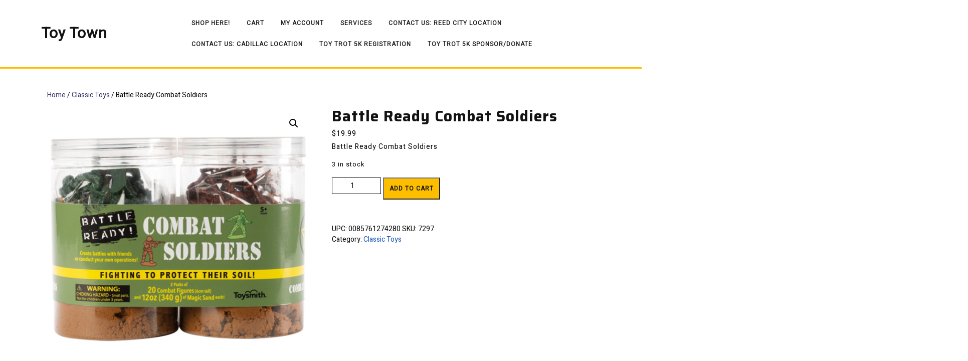

--- FILE ---
content_type: application/javascript
request_url: https://www.toytowncadillac.com/wp-content/boost-cache/static/64c936a8b8.min.js
body_size: 6321
content:
(()=>{"use strict";var t={d:(e,o)=>{for(var c in o)t.o(o,c)&&!t.o(e,c)&&Object.defineProperty(e,c,{enumerable:!0,get:o[c]})},o:(t,e)=>Object.prototype.hasOwnProperty.call(t,e),r:t=>{"undefined"!=typeof Symbol&&Symbol.toStringTag&&Object.defineProperty(t,Symbol.toStringTag,{value:"Module"}),Object.defineProperty(t,"__esModule",{value:!0})}},e={};t.r(e),t.d(e,{add_to_cart:()=>w,begin_checkout:()=>f,purchase:()=>h,remove_from_cart:()=>g,search:()=>v,select_content:()=>y,view_item:()=>b,view_item_list:()=>p});const o=window.wp.i18n,c=window.wp.hooks,r=(t,e)=>{var o;const c={};t.variation&&(c.item_variant=t.variation);const r={item_id:s(t),item_name:t.name,...u(t),quantity:null!==(o=t.quantity)&&void 0!==o?o:e,price:i(t.totals?.line_total||t.prices.price,t.prices.currency_minor_unit),...c};return t?.price_after_coupon_discount<t.prices.price&&(r.discount=i(t.prices.price-t.price_after_coupon_discount,t.prices.currency_minor_unit),r.price=i(t.price_after_coupon_discount,t.prices.currency_minor_unit)),r},n=(t,e)=>({item_id:s(t),item_name:t.name,item_list_name:e,...u(t),price:i(t.prices.price,t.prices.currency_minor_unit)}),i=(t,e=2)=>parseInt(t,10)/10**e,a=(t,e,o)=>{(0,c.removeAction)(t,e),(0,c.addAction)(t,e,o)},s=t=>{const e=t.extensions?.woocommerce_google_analytics_integration?.identifier;return void 0!==e?e:"product_sku"===window.ga4w?.settings?.identifier?t.sku?t.sku:"#"+t.id:t.id},d=t=>t.coupons[0]?.code?{coupon:t.coupons[0]?.code}:{},u=t=>"categories"in t&&t.categories.length?l(t.categories):{},l=t=>Object.fromEntries(t.slice(0,5).map(((t,e)=>[m(e),t.name]))),m=t=>"item_category"+(t>0?t+1:""),_=(t,e,o)=>{var c;return null!==(c=e?.find((({id:e})=>e===t)))&&void 0!==c?c:o?.items?.find((({id:e})=>e===t))},p=({products:t,listName:e=(0,o.__)("Product List","woocommerce-google-analytics-integration")})=>0!==t.length&&{item_list_id:"engagement",item_list_name:(0,o.__)("Viewing products","woocommerce-google-analytics-integration"),items:t.map(((t,o)=>({...n(t,e),index:o+1})))},w=({product:t,quantity:e=1})=>({items:t?[r(t,e)]:[]}),g=({product:t,quantity:e=1})=>({items:t?[r(t,e)]:[]}),f=({storeCart:t})=>({currency:t.totals.currency_code,value:i(t.totals.total_price,t.totals.currency_minor_unit),...d(t),items:t.items.map(r)}),y=({product:t})=>!!t&&{content_type:"product",content_id:s(t)},v=({searchTerm:t})=>({search_term:t}),b=({product:t,listName:e=(0,o.__)("Product List","woocommerce-google-analytics-integration")})=>!!t&&{items:[n(t,e)]},h=({order:t})=>void 0!==t&&{transaction_id:t.id,affiliation:t.affiliation,currency:t.totals.currency_code,value:i(t.totals.total_price,t.totals.currency_minor_unit),tax:i(t.totals.tax_total,t.totals.currency_minor_unit),shipping:i(t.totals.shipping_total,t.totals.currency_minor_unit),items:t.items.map(r)},k="woocommerce-google-analytics",C="experimental__woocommerce_blocks";let A=!1;const S=()=>window.ga4w?.settings?.currency,q=()=>{if(window.wp?.data?.select?.("wc/store/cart")){const t=window.wp.data.select("wc/store/cart").getCartData();if(t?.items?.length>0)return t}return window.ga4w?.data?.cart},E=t=>{a(`${C}-product-render`,k,t("view_item")),a(`${C}-cart-remove-item`,k,(e=>{A=!0,t("remove_from_cart")(e)})),(t=>{document.body.addEventListener("click",(e=>{const o=e.target.closest(".wc-block-cart-item__remove-link");if(!o)return;const c=o.closest(".wc-block-cart-items__row");if(!c)return;let r=null;const n=c.querySelector(".wc-block-components-product-name"),i=n?.getAttribute("href"),a=n?.textContent?.trim();let s=null;if(i){const t=i.match(/[?&]p=(\d+)/);t&&(s=parseInt(t[1],10))}const d=q();d?.items&&(s?r=_(s,[],d):a&&(r=d.items.find((t=>t.name===a)))),r||(r=(t=>{var e,o;const c=t.querySelector(".wc-block-components-product-name"),r=c?.textContent?.trim();if(!r)return null;const n=t.querySelector(".wc-block-components-quantity-selector__input"),i=n&&parseInt(n.value,10)||1,a=t.querySelector(".wc-block-components-product-price__value ins .woocommerce-Price-amount")||t.querySelector(".wc-block-components-product-price__value .woocommerce-Price-amount")||t.querySelector(".wc-block-components-product-price__value"),s=q(),d=S(),u=null!==(e=null!==(o=s?.totals?.currency_minor_unit)&&void 0!==o?o:d?.precision)&&void 0!==e?e:2,l=a?(t=>{if(!t)return 0;const e=S();if(!e)return 0;const{decimalSeparator:o=".",thousandSeparator:c=","}=e;if(window.accounting?.unformat)return window.accounting.unformat(t,o);let r=t.replace(/[^\d.,]/g,"").trim();if(c){const t=c.replace(/[.*+?^${}()|[\]\\]/g,"\\$&");r=r.replace(new RegExp(t,"g"),"")}return"."!==o&&(r=r.replace(o,".")),parseFloat(r)||0})(a.textContent):0;return{name:r,quantity:i,prices:{price:Math.round(l*10**u),currency_minor_unit:u}}})(c)),r&&setTimeout((()=>{A||t("remove_from_cart")({product:r}),A=!1}),0)}))})(t),a(`${C}-checkout-render-checkout-form`,k,(e=>{const o=e?.storeCart,c=o?.items?.length>0?o:window.ga4w?.data?.cart;c&&t("begin_checkout")({storeCart:c})})),a(`${C}-cart-add-item`,k,(({product:e})=>{t("add_to_cart")({product:e})})),a(`${C}-product-list-render`,k,t("view_item_list")),a(`${C}-product-view-link`,k,t("select_content"))};(0,c.removeAction)(`${C}-checkout-submit`,k),(0,c.removeAction)(`${C}-checkout-set-email-address`,k),(0,c.removeAction)(`${C}-checkout-set-phone-number`,k),(0,c.removeAction)(`${C}-checkout-set-billing-address`,k),(0,c.removeAction)(`${C}-cart-set-item-quantity`,k),(0,c.removeAction)(`${C}-product-search`,k),(0,c.removeAction)(`${C}-store-notice-create`,k);const $={statistics:["analytics_storage"],marketing:["ad_storage","ad_user_data","ad_personalization"]};function L(){(({tracker_function_name:t})=>{if("function"==typeof wp_has_consent){void 0===window.wp_consent_type&&(window.wp_consent_type="optin");const e={};for(const[t,o]of Object.entries($))if(""!==consent_api_get_cookie(window.consent_api.cookie_prefix+"_"+t)){const c=wp_has_consent(t)?"granted":"denied";o.forEach((t=>{e[t]=c}))}Object.keys(e).length>0&&window[t]("consent","update",e)}})(window.ga4w.settings),(({tracker_function_name:t})=>{document.addEventListener("wp_listen_for_consent_change",(e=>{const o={},c=$[Object.keys(e.detail)[0]],r="allow"===Object.values(e.detail)[0]?"granted":"denied";void 0!==c&&(c.forEach((t=>{o[t]=r})),Object.keys(o).length>0&&window[t]("consent","update",o))}))})(window.ga4w.settings);const t=function({events:t,tracker_function_name:o}){return function(c){const r=e[c];if("function"!=typeof r)throw new Error(`Event ${c} is not supported.`);return function(e){const n=r(e);t.includes(c)&&n&&window[o]("event",c,n)}}}(window.ga4w.settings);!function(t,{events:e,cart:o,products:c,product:r,added_to_cart:n,order:i}){Object.values(null!=e?e:{}).forEach((e=>{"add_to_cart"===e?t(e)({product:n}):t(e)({storeCart:o,products:c,product:r,order:i})}));const a=document.body.onadded_to_cart;document.body.onadded_to_cart=function(e,n,i,s){"function"==typeof a&&a.apply(this,arguments);const d=parseInt(s?.[0]?.dataset.product_id||s?.[0]?.value);if(Number.isNaN(d))return void console.error("Google Analytics for WooCommerce: Could not read product ID from the button given in `added_to_cart` event. Check whether WooCommerce Core events or elements are malformed by other extensions.");const u=r?.id===d?r:_(d,c,o);u&&t("add_to_cart")({product:u})};const s=()=>{document.querySelectorAll(".woocommerce-cart-form .woocommerce-cart-form__cart-item .remove[data-product_id]").forEach((t=>t.addEventListener("click",d)))};function d(e){const r=parseInt(e.target?.dataset.product_id);Number.isNaN(r)?console.error("Google Analytics for WooCommerce: Could not read product ID from the target element given to remove from cart event. Check whether WooCommerce Core events or elements are malformed by other extensions."):t("remove_from_cart")({product:_(r,c,o)})}s();const u=document.body.onupdated_wc_div;document.body.onupdated_wc_div=function(){"function"==typeof u&&u.apply(this,arguments),s()};const l=document.body.onremoved_from_cart;document.body.onremoved_from_cart=function(t,e,o,c){"function"==typeof l&&l.apply(this,arguments),d({target:c?.[0]})},document.querySelectorAll(".products .product:not(.wp-block-post)")?.forEach((e=>{const r=e.querySelector("a[data-product_id]")?.getAttribute("data-product_id");r&&e.addEventListener("click",(e=>{const n=e.target.closest(".woocommerce-loop-product__link"),i=e.target.classList.contains("button")&&e.target.hasAttribute("data-product_id"),a=e.target.classList.contains("add_to_cart_button")&&!e.target.classList.contains("product_type_variable");(n||i&&!a)&&t("select_content")({product:_(parseInt(r),c,o)})}))})),document.querySelectorAll(".products-block-post-template .product, .wc-block-product-template .product")?.forEach((e=>{const r=e.querySelector("[data-product_id]")?.getAttribute("data-product_id");r&&e.addEventListener("click",(e=>{const n=e.target,i=n.closest(".wc-block-components-product-image a"),a=n.closest(".wp-block-post-title a"),s=n.closest(".wc-block-components-product-button [data-product_id]");s&&s.classList.contains("add_to_cart_button")&&!s.classList.contains("product_type_variable")?t("add_to_cart")({product:_(parseInt(r),c,o)}):(i||s||a)&&t("select_content")({product:_(parseInt(r),c,o)})}))}))}(t,window.ga4w.data),E(t)}function x(){window.ga4w||console.warn("Google Analytics for WooCommerce: Configuration and tracking data not found after the page was fully loaded. Make sure the `woocommerce-google-analytics-integration-data` script gets eventually loaded.")}window.ga4w?L():(document.addEventListener("ga4w:ready",L),"complete"===document.readyState?x():window.addEventListener("load",x))})();
var $jscomp={scope:{},findInternal:function(a,f,e){a instanceof String&&(a=String(a));for(var g=a.length,b=0;b<g;b++){var c=a[b];if(f.call(e,c,b,a))return{i:b,v:c}}return{i:-1,v:void 0}}};$jscomp.defineProperty="function"==typeof Object.defineProperties?Object.defineProperty:function(a,f,e){if(e.get||e.set)throw new TypeError("ES3 does not support getters and setters.");a!=Array.prototype&&a!=Object.prototype&&(a[f]=e.value)};
$jscomp.getGlobal=function(a){return"undefined"!=typeof window&&window===a?a:"undefined"!=typeof global&&null!=global?global:a};$jscomp.global=$jscomp.getGlobal(this);$jscomp.polyfill=function(a,f,e,g){if(f){e=$jscomp.global;a=a.split(".");for(g=0;g<a.length-1;g++){var b=a[g];b in e||(e[b]={});e=e[b]}a=a[a.length-1];g=e[a];f=f(g);f!=g&&null!=f&&$jscomp.defineProperty(e,a,{configurable:!0,writable:!0,value:f})}};
$jscomp.polyfill("Array.prototype.find",function(a){return a?a:function(a,e){return $jscomp.findInternal(this,a,e).v}},"es6-impl","es3");
(function(a){function f(a){minus="";0>a&&(a=Math.abs(a),minus="- ");var b=Math.floor(a/86400),d=Math.floor(a%86400/3600),e=Math.floor(a%3600/60);a=Math.floor(a%60);return minus+(0<b?b+(1==b?" day ":" days "):"")+(0<d?d+(1==d?" hour ":" hours "):"")+(0<e?e+(1==e?" min. ":" mins. "):"")+(0<a?a+(1==a?" sec.":" secs."):"")}var e=0,g=0;a.fn.iveCountDown=function(b){if(void 0!=a(this)[0]){config={};a.extend(config,b);iveTargetTime=this.setIveibtanaiveTargetTime(config);a.data(a(this)[0],"iveTargetTime",
iveTargetTime);var c=a.parseJSON(iveCountAjax.ivenow);nowTime=new Date(c.now);browserTime=new Date;"true"===config.debug&&a("#"+config.id+"-jsnow").html(browserTime);timeOffset=Math.round((browserTime.getTime()-nowTime.getTime())/1E3);a.ajax({method:"GET",url:iveCountAjax.api_url+"now",beforeSend:function(a){a.setRequestHeader("X-WP-Nonce",iveCountAjax.api_nonce)},success:function(b){serverTime=new Date(c.now);restTime=new Date(b.date);g=Math.round((serverTime.getTime()-restTime.getTime())/1E3);"true"===
config.debug&&(e=Math.round((browserTime.getTime()-restTime.getTime())/1E3),a("#"+config.id+"-jstzone").html(f(e)),seconds=Math.floor((iveTargetTime.getTime()-restTime.getTime())/1E3),a("#"+config.id+"-jstime").html(b.date),a("#"+config.id+"-jsdiff").html(f(seconds)),a("#"+config.id+"-jscached").html(f(g)))},fail:function(a){console.log("error: ",a)}});style=config.style;a.data(a(this)[0],"style",config.style);a.data(a(this)[0],"status","play");a.data(a(this)[0],"adjusted","false");a.data(a(this)[0],
"id",config.id);config.event_id&&(a.data(a(this)[0],"event_id",config.event_id),a.ajax({url:iveCountAjax.ajaxurl,type:"post",dataType:"json",data:{action:"iveevents",event_id:config.event_id,countdownNonce:iveCountAjax.countdownNonce},success:a.proxy(function(b){a.data(a(this)[0],"eventObj",b)},this)}));config.launchtarget&&a.data(a(this)[0],"launchtarget",config.launchtarget);config.onComplete&&a.data(a(this)[0],"callback",config.onComplete);config.hangtime&&a.data(a(this)[0],"hangtime",config.hangtime);
a("#"+a(this).attr("id")+" ."+style+"-digit").each(function(b){digit=a(this).data("digit");a(this).html('<div class="tc_top"></div><div class="tc_bottom">'+digit+"</div>")});diffSecs=Math.floor((iveTargetTime.getTime()-nowTime.getTime())/1E3);a(this).doIveibtanaCountDown(a(this).attr("id"),diffSecs,500);return this}};a.fn.stopIveibtanaCountDown=function(){a.data(this[0],"status","stop")};a.fn.startIveibtanaCountDown=function(){a.data(this[0],"status","play");this.doIveibtanaCountDown(a(this).attr("id"),a.data(this[0],
"diffSecs"),500)};a.fn.setIveibtanaiveTargetTime=function(a){var b=new Date;a.targetDate?b=new Date(a.targetDate.month+"/"+a.targetDate.day+"/"+a.targetDate.year+" "+a.targetDate.hour+":"+a.targetDate.min+":"+a.targetDate.sec+(a.targetDate.utc?" UTC":"")):a.targetOffset&&(b.setFullYear(a.targetOffset.year+b.getFullYear()),b.setMonth(a.targetOffset.month+b.getMonth()),b.setDate(a.targetOffset.day+b.getDate()),b.setHours(a.targetOffset.hour+b.getHours()),b.setMinutes(a.targetOffset.min+b.getMinutes()),
b.setSeconds(a.targetOffset.sec+b.getSeconds()));return b};a.fn.doIveibtanaCountDown=function(b,c,d){$this=a("#"+b);style=a.data($this[0],"style");adjusted=a.data($this[0],"adjusted");seconds_elm=a("#"+b+" ."+style+"-seconds_dash");minutes_elm=a("#"+b+" ."+style+"-minutes_dash");hours_elm=a("#"+b+" ."+style+"-hours_dash");days_elm=a("#"+b+" ."+style+"-days_dash");weeks_elm=a("#"+b+" ."+style+"-weeks_dash");months_elm=a("#"+b+" ."+style+"-months_dash");years_elm=a("#"+b+" ."+style+"-years_dash");0>=c&&
"countup"!=a.data($this[0],"launchtarget")&&(c=0,a.data($this[0],"status","stop"));secs=Math.abs(c%60);mins=Math.floor(Math.abs(c/60)%60);dur=1E3;"false"===adjusted&&(dur=500);seconds_elm.length&&($this.dashIveibtanaChangeTo(b,style+"-seconds_dash",secs,d?d:500),mins!=minutes_elm.data("current")&&(adjusted="false"));if(59==secs||"false"===adjusted)if(mins!=minutes_elm.data("current")&&($this.dashIveibtanaChangeTo(b,style+"-minutes_dash",mins,d?d:dur),minutes_elm.data("current",mins)),59==mins||"false"===
adjusted)hours=Math.floor(Math.abs(c/60/60)%24),hours!=hours_elm.data("current")&&($this.dashIveibtanaChangeTo(b,style+"-hours_dash",hours,d?d:dur),23>hours&&hours_elm.data("current",hours)),23==hours&&hours!=hours_elm.data("current")&&($this.dashIveibtanaChangeTo(b,style+"-days_dash",days_elm.data("next"),d?d:1E3),hours_elm.data("current",hours),weeks_elm.length&&void 0!==weeks_elm.data("next")&&$this.dashIveibtanaChangeTo(b,style+"-weeks_dash",weeks_elm.data("next"),d?d:1E3),months_elm.length&&void 0!==
months_elm.data("next")&&$this.dashIveibtanaChangeTo(b,style+"-months_dash",months_elm.data("next"),d?d:1E3),years_elm=a("#"+b+" ."+style+"-years_dash"),years_elm.length&&void 0!==years_elm.data("next")&&$this.dashIveibtanaChangeTo(b,style+"-years_dash",years_elm.data("next"),d?d:1E3));a.data(a(this)[0],"adjusted","true");a.data($this[0],"event_id")&&$this.checkEvent(b,c);0<c||"countup"==a.data($this[0],"launchtarget")?"play"==a.data($this[0],"status")&&(t=setTimeout(function(){newTime=new Date;newTime.setSeconds(newTime.getSeconds()-
e);c=Math.floor((a.data($this[0],"iveTargetTime").getTime()-newTime.getTime())/1E3);$this.doIveibtanaCountDown(b,c)},1E3)):a.data($this[0],"callback")&&(a.data($this[0],"hangtime"),a.data($this[0],"callback")())};a.fn.dashIveibtanaChangeTo=function(b,c,d,e){$this=a("#"+b);style=a.data($this[0],"style");for(b=$this.find("."+c+" ."+style+"-digit").length-1;0<=b;b--){var f=d%10;d=(d-f)/10;$this.digitIveibtanaChangeTo("#"+$this.attr("id")+" ."+c+" ."+style+"-digit:eq("+b+")",f,e)}};a.fn.digitIveibtanaChangeTo=
function(b,c,d){d||(d=500);"undefined"!=typeof numTransObj&&(c=numTransObj[c]);a(b+" div.tc_top").html()!=c+""&&(a(b+" div.tc_top").css({display:"none"}),a(b+" div.tc_top").html(c?c:"0").stop(!0,!0,!0).slideDown(d),a(b+" div.tc_bottom").stop(!0,!0,!0).animate({height:""},d,function(){a(b+" div.tc_bottom").html(a(b+" div.tc_top").html());a(b+" div.tc_bottom").css({display:"block",height:""});a(b+" div.tc_top").hide().slideUp(10)}))};a.fn.checkEvent=function(){if(a.data(this[0],"eventObj")){var b=a.data(this[0],
"eventObj").tevent,c;for(c in b)if(b[c].hasOwnProperty("tevents_event_time")&&b[c].tevents_event_time==a.data(this[0],"diffSecs")&&(target_elem=b[c].hasOwnProperty("tevents_target_elem")&&"other"==b[c].tevents_event_target?b[c].tevents_target_elem:"#"+a.data(this[0],"id")+"-"+b[c].tevents_event_target,a(target_elem).html(b[c].tevents_event_content),b[c].tevents_event_function)){var d=window[b[c].tevents_event_function];"function"===typeof d&&d()}}}})(jQuery);;
window.GiveDonationSummary={init:function(){GiveDonationSummary.initAmount(),GiveDonationSummary.initFrequency(),GiveDonationSummary.initTotal()},getFormattedDonationAmount:function(e){const n=Give.fn.unFormatCurrency(e.find('[name="give-amount"]').val(),Give.form.fn.getInfo("decimal_separator",e));return Give.fn.formatCurrency(n,{symbol:Give.form.fn.getInfo("currency_symbol",e)},e)},initAmount:function(){GiveDonationSummary.observe('[name="give-amount"]',(function(e,n){n.find('[data-tag="amount"]').html(GiveDonationSummary.getFormattedDonationAmount(n))}));const e=document.querySelector('[name="give-amount"]');if(e){const n=jQuery(e.closest(".give-form"));e.addEventListener("change",(function(){n.find('[data-tag="amount"]').html(GiveDonationSummary.getFormattedDonationAmount(n))}))}},initFrequency:function(){GiveDonationSummary.observe('[name="give-recurring-period"]',GiveDonationSummary.handleDonorsChoiceRecurringFrequency),GiveDonationSummary.observe('[name="give-price-id"]',GiveDonationSummary.handleAdminDefinedRecurringFrequency),GiveDonationSummary.observe('[name="_give_is_donation_recurring"]',GiveDonationSummary.handleAdminDefinedSetDonationFrequency),GiveDonationSummary.observe('[name="give-price-id"]',GiveDonationSummary.handleAdminDefinedRecurringFrequency)},handleDonorsChoiceRecurringFrequency:function(e,n){n.find(".js-give-donation-summary-frequency-help-text").toggle(!e.checked),n.find('[data-tag="frequency"]').toggle(!e.checked),n.find('[data-tag="recurring"]').toggle(e.checked).html(e.dataset.periodLabel);const t=document.querySelector('[name="give-recurring-period-donors-choice"]');if(t){const e=t.options[t.selectedIndex].value||!1;e&&n.find('[data-tag="recurring"]').html(GiveDonationSummaryData.recurringLabelLookup[e])}},handleAdminDefinedRecurringFrequency:function(e,n){const t=e.value,i=document.querySelector(".give_recurring_donation_details");if(!i)return;const o=JSON.parse(i.value);if(void 0!==o.multi){const e="yes"===o.multi[t]._give_recurring,i=o.multi[t].give_recurring_pretty_text;n.find(".js-give-donation-summary-frequency-help-text").toggle(!e),n.find('[data-tag="frequency"]').toggle(!e),n.find('[data-tag="recurring"]').toggle(e).html(i)}},handleAdminDefinedSetDonationFrequency:function(e,n){const t=e.value,i=document.querySelector(".give-recurring-admin-choice");t&&i&&(n.find(".js-give-donation-summary-frequency-help-text").toggle(!t),n.find('[data-tag="frequency"]').toggle(!t),n.find('[data-tag="recurring"]').html(i.textContent))},handleFees:function(e){if(!e.find('[name="give-fee-mode-enable"]')||"true"!==e.find('[name="give-fee-mode-enable"]').val())return void e.find(".js-give-donation-summary-fees").toggle(!1);e.find(".js-give-donation-summary-fees").toggle(!0);const n=e.find(".give-fee-message-label").attr("data-feemessage").split(" "),t=e.find(".give-fee-message-label-text").text().split(" ").filter((e=>!n.includes(e))).pop();e.find('[data-tag="fees"]').html(t)},initTotal:function(){GiveDonationSummary.observe(".give-final-total-amount",(function(e,n){n.find('[data-tag="total"]').html(e.textContent),GiveDonationSummary.handleFees(n)}));const e=document.querySelector(".give-final-total-amount");e&&(e.textContent=e.textContent)},handleNavigateBack:function(){},onGatewayLoadSuccess:function(){const e=jQuery("#give_purchase_form_wrap .give-donation-summary-section").detach();e.length&&(jQuery(".give-donation-summary-section").remove(),e.appendTo("#donate-fieldset"),GiveDonationSummary.initTotal(),GiveDonationSummary.handleNavigateBack=function(e){e.stopPropagation(),e.preventDefault(),window.formNavigator.back()})},observe:function(e,n,t=!0){const i=document.querySelector(e);if(!i)return;const o=jQuery(i.closest(".give-form"));new MutationObserver((function(e){for(const t of e)"attributes"===t.type&&n(t.target,o)})).observe(i,{attributes:!0}),t&&n(i,o)}},jQuery(document).on("give:postInit",GiveDonationSummary.init),jQuery(document).on("Give:onGatewayLoadSuccess",GiveDonationSummary.onGatewayLoadSuccess);

--- FILE ---
content_type: application/javascript
request_url: https://www.toytowncadillac.com/wp-content/boost-cache/static/d34ba5a3e3.min.js
body_size: 2347
content:
/*! This file is auto-generated */
(()=>{"use strict";var e={d:(t,n)=>{for(var i in n)e.o(n,i)&&!e.o(t,i)&&Object.defineProperty(t,i,{enumerable:!0,get:n[i]})},o:(e,t)=>Object.prototype.hasOwnProperty.call(e,t),r:e=>{"undefined"!=typeof Symbol&&Symbol.toStringTag&&Object.defineProperty(e,Symbol.toStringTag,{value:"Module"}),Object.defineProperty(e,"__esModule",{value:!0})}},t={};e.r(t),e.d(t,{store:()=>_});var n={};e.r(n),e.d(n,{createErrorNotice:()=>f,createInfoNotice:()=>d,createNotice:()=>a,createSuccessNotice:()=>l,createWarningNotice:()=>E,removeAllNotices:()=>y,removeNotice:()=>p,removeNotices:()=>O});var i={};e.r(i),e.d(i,{getNotices:()=>T});const r=window.wp.data;var o=(e=>t=>(n={},i)=>{const r=i[e];if(void 0===r)return n;const o=t(n[r],i);return o===n[r]?n:{...n,[r]:o}})("context")(((e=[],t)=>{switch(t.type){case"CREATE_NOTICE":return[...e.filter((({id:e})=>e!==t.notice.id)),t.notice];case"REMOVE_NOTICE":return e.filter((({id:e})=>e!==t.id));case"REMOVE_NOTICES":return e.filter((({id:e})=>!t.ids.includes(e)));case"REMOVE_ALL_NOTICES":return e.filter((({type:e})=>e!==t.noticeType))}return e}));const c="global",s="info";let u=0;function a(e=s,t,n={}){const{speak:i=!0,isDismissible:r=!0,context:o=c,id:a=`${o}${++u}`,actions:l=[],type:d="default",__unstableHTML:f,icon:E=null,explicitDismiss:p=!1,onDismiss:y}=n;return{type:"CREATE_NOTICE",context:o,notice:{id:a,status:e,content:t=String(t),spokenMessage:i?t:null,__unstableHTML:f,isDismissible:r,actions:l,type:d,icon:E,explicitDismiss:p,onDismiss:y}}}function l(e,t){return a("success",e,t)}function d(e,t){return a("info",e,t)}function f(e,t){return a("error",e,t)}function E(e,t){return a("warning",e,t)}function p(e,t=c){return{type:"REMOVE_NOTICE",id:e,context:t}}function y(e="default",t=c){return{type:"REMOVE_ALL_NOTICES",noticeType:e,context:t}}function O(e,t=c){return{type:"REMOVE_NOTICES",ids:e,context:t}}const N=[];function T(e,t=c){return e[t]||N}const _=(0,r.createReduxStore)("core/notices",{reducer:o,actions:n,selectors:i});(0,r.register)(_),(window.wp=window.wp||{}).notices=t})();;
/*! This file is auto-generated */
(()=>{"use strict";var e={n:r=>{var t=r&&r.__esModule?()=>r.default:()=>r;return e.d(t,{a:t}),t},d:(r,t)=>{for(var n in t)e.o(t,n)&&!e.o(r,n)&&Object.defineProperty(r,n,{enumerable:!0,get:t[n]})},o:(e,r)=>Object.prototype.hasOwnProperty.call(e,r),r:e=>{"undefined"!=typeof Symbol&&Symbol.toStringTag&&Object.defineProperty(e,Symbol.toStringTag,{value:"Module"}),Object.defineProperty(e,"__esModule",{value:!0})}},r={};e.r(r),e.d(r,{__unstableCreatePersistenceLayer:()=>m,create:()=>c});const t=window.wp.apiFetch;var n=e.n(t);const o={},s=window.localStorage;function c({preloadedData:e,localStorageRestoreKey:r="WP_PREFERENCES_RESTORE_DATA",requestDebounceMS:t=2500}={}){let c=e;const i=function(e,r){let t,n;return async function(...o){return n||t?(n&&await n,t&&(clearTimeout(t),t=null),new Promise(((s,c)=>{t=setTimeout((()=>{n=e(...o).then(((...e)=>{s(...e)})).catch((e=>{c(e)})).finally((()=>{n=null,t=null}))}),r)}))):new Promise(((r,t)=>{n=e(...o).then(((...e)=>{r(...e)})).catch((e=>{t(e)})).finally((()=>{n=null}))}))}}(n(),t);return{get:async function(){if(c)return c;const e=await n()({path:"/wp/v2/users/me?context=edit"}),t=e?.meta?.persisted_preferences,i=JSON.parse(s.getItem(r)),a=Date.parse(t?._modified)||0,d=Date.parse(i?._modified)||0;return c=t&&a>=d?t:i||o,c},set:function(e){const t={...e,_modified:(new Date).toISOString()};c=t,s.setItem(r,JSON.stringify(t)),i({path:"/wp/v2/users/me",method:"PUT",keepalive:!0,data:{meta:{persisted_preferences:t}}}).catch((()=>{}))}}}function i(e,r){const t="core/preferences",n="core/interface",o=e?.[n]?.preferences?.features?.[r],s=e?.[r]?.preferences?.features,c=o||s;if(!c)return e;const i=e?.[t]?.preferences;if(i?.[r])return e;let a,d;if(o){const t=e?.[n],o=e?.[n]?.preferences?.features;a={[n]:{...t,preferences:{features:{...o,[r]:void 0}}}}}if(s){const t=e?.[r],n=e?.[r]?.preferences;d={[r]:{...t,preferences:{...n,features:void 0}}}}return{...e,[t]:{preferences:{...i,[r]:c}},...a,...d}}const a=e=>e;function d(e,{from:r,to:t},n,o=a){const s="core/preferences",c=e?.[r]?.preferences?.[n];if(void 0===c)return e;const i=e?.[s]?.preferences?.[t]?.[n];if(i)return e;const d=e?.[s]?.preferences,f=e?.[s]?.preferences?.[t],l=e?.[r],p=e?.[r]?.preferences,u=o({[n]:c});return{...e,[s]:{preferences:{...d,[t]:{...f,...u}}},[r]:{...l,preferences:{...p,[n]:void 0}}}}function f(e){const r=e?.panels??{};return Object.keys(r).reduce(((e,t)=>{const n=r[t];return!1===n?.enabled&&e.inactivePanels.push(t),!0===n?.opened&&e.openPanels.push(t),e}),{inactivePanels:[],openPanels:[]})}function l(e){if(e)return e=i(e,"core/edit-widgets"),e=i(e,"core/customize-widgets"),e=i(e,"core/edit-post"),e=d(e=function(e){const r="core/interface",t="core/preferences",n=e?.[r]?.enableItems;if(!n)return e;const o=e?.[t]?.preferences??{},s=n?.singleEnableItems?.complementaryArea??{},c=Object.keys(s).reduce(((e,r)=>{const t=s[r];return e?.[r]?.complementaryArea?e:{...e,[r]:{...e[r],complementaryArea:t}}}),o),i=n?.multipleEnableItems?.pinnedItems??{},a=Object.keys(i).reduce(((e,r)=>{const t=i[r];return e?.[r]?.pinnedItems?e:{...e,[r]:{...e[r],pinnedItems:t}}}),c),d=e[r];return{...e,[t]:{preferences:a},[r]:{...d,enableItems:void 0}}}(e=function(e){const r="core/interface",t="core/preferences",n=e?.[r]?.preferences?.features,o=n?Object.keys(n):[];return o?.length?o.reduce((function(e,o){if(o.startsWith("core"))return e;const s=n?.[o];if(!s)return e;const c=e?.[t]?.preferences?.[o];if(c)return e;const i=e?.[t]?.preferences,a=e?.[r],d=e?.[r]?.preferences?.features;return{...e,[t]:{preferences:{...i,[o]:s}},[r]:{...a,preferences:{features:{...d,[o]:void 0}}}}}),e):e}(e=i(e,"core/edit-site"))),{from:"core/edit-post",to:"core/edit-post"},"hiddenBlockTypes"),e=d(e,{from:"core/edit-post",to:"core/edit-post"},"editorMode"),e=d(e,{from:"core/edit-post",to:"core/edit-post"},"panels",f),e=d(e,{from:"core/editor",to:"core"},"isPublishSidebarEnabled"),e=d(e,{from:"core/edit-post",to:"core"},"isPublishSidebarEnabled"),e=d(e,{from:"core/edit-site",to:"core/edit-site"},"editorMode"),e?.["core/preferences"]?.preferences}function p(e){const r=function(e){const r=`WP_DATA_USER_${e}`,t=window.localStorage.getItem(r);return JSON.parse(t)}(e);return l(r)}function u(e){let r=(t=e,Object.keys(t).reduce(((e,r)=>{const n=t[r];if(n?.complementaryArea){const t={...n};return delete t.complementaryArea,t.isComplementaryAreaVisible=!0,e[r]=t,e}return e}),t));var t;return r=function(e){let r=e;return["allowRightClickOverrides","distractionFree","editorMode","fixedToolbar","focusMode","hiddenBlockTypes","inactivePanels","keepCaretInsideBlock","mostUsedBlocks","openPanels","showBlockBreadcrumbs","showIconLabels","showListViewByDefault","isPublishSidebarEnabled","isComplementaryAreaVisible","pinnedItems"].forEach((t=>{void 0!==e?.["core/edit-post"]?.[t]&&(r={...r,core:{...r?.core,[t]:e["core/edit-post"][t]}},delete r["core/edit-post"][t]),void 0!==e?.["core/edit-site"]?.[t]&&delete r["core/edit-site"][t]})),0===Object.keys(r?.["core/edit-post"]??{})?.length&&delete r["core/edit-post"],0===Object.keys(r?.["core/edit-site"]??{})?.length&&delete r["core/edit-site"],r}(r),r}function m(e,r){const t=`WP_PREFERENCES_USER_${r}`,n=JSON.parse(window.localStorage.getItem(t)),o=Date.parse(e&&e._modified)||0,s=Date.parse(n&&n._modified)||0;let i;return i=e&&o>=s?u(e):n?u(n):p(r),c({preloadedData:i,localStorageRestoreKey:t})}(window.wp=window.wp||{}).preferencesPersistence=r})();;